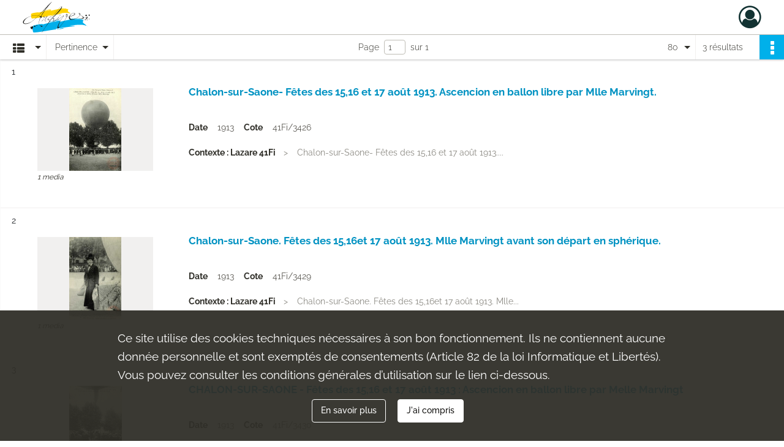

--- FILE ---
content_type: text/html; charset=UTF-8
request_url: https://archives.thionville.fr/search/results?target=controlledAccessGeographicName&keyword=CHALON-SUR-SAONE&mode=list&resultsPerPage=80
body_size: 5719
content:
<!DOCTYPE html>
<html lang="fr">
    <head data-captcha="hcaptcha">
                    

    <!-- Matomo -->
    <script type="text/javascript">
        var _paq = _paq || [];

        /* This code come from https://www.cnil.fr/sites/default/files/typo/document/Configuration_piwik.pdf */
        _paq.push([function() {
            var self = this;
            function getOriginalVisitorCookieTimeout() {
                var now = new Date(),
                    nowTs = Math.round(now.getTime() / 1000),
                    visitorInfo = self.getVisitorInfo();
                var createTs = parseInt(visitorInfo[2]);
                var cookieTimeout = 33696000; // 13 mois en secondes
                return createTs + cookieTimeout - nowTs;
            }
            this.setVisitorCookieTimeout( getOriginalVisitorCookieTimeout() );
        }]);

        /* tracker methods like "setCustomDimension" should be called before "trackPageView" */
        _paq.push(['disableCookies']);
        _paq.push(['trackPageView']);
        _paq.push(['enableLinkTracking']);
        (function() {
            var u="https://thionville-matomo.naoned.fr/";
            _paq.push(['setTrackerUrl', u+'piwik.php']);
            _paq.push(['setSiteId', 2]);
            var d=document, g=d.createElement('script'), s=d.getElementsByTagName('script')[0];
            g.type='text/javascript'; g.async=true; g.defer=true; g.src=u+'piwik.js'; s.parentNode.insertBefore(g,s);
        })();
    </script>
    <!-- End Matomo Code -->

        
        <meta charset="utf-8">
        <title>    CHALON-SUR-SAONE - Recherche
</title>

        <meta name="twitter:card" content="summary" /><meta property="og:url" content="https://archives.thionville.fr/search/results?target=controlledAccessGeographicName&amp;keyword=CHALON-SUR-SAONE&amp;mode=list&amp;resultsPerPage=80" /><meta property="og:title" content="    CHALON-SUR-SAONE - Recherche
" />
        <meta name="viewport" content="user-scalable=no, initial-scale=1, maximum-scale=1, minimum-scale=1, width=device-width, height=device-height"/>
        <meta name="format-detection" content="telephone=no" />

        
                    <link rel="apple-touch-icon" sizes="180x180" href="/assets/src/application/Custom/assets/static/front/favicons/apple-touch-icon.dc3ceb3cdf70bf14771828108686e400.png">
<link rel="icon" type="image/png" sizes="32x32" href="/assets/src/application/Custom/assets/static/front/favicons/favicon-32x32.1b94ecf7c3f30c5ee5daa32405514c54.png">
<link rel="icon" type="image/png" sizes="16x16" href="/assets/src/application/Custom/assets/static/front/favicons/favicon-16x16.591336b4c804be669b27d12c314e158e.png">
<link rel="manifest" href="/assets/src/application/Custom/assets/static/front/favicons/site.webmanifest.92da0b25e36381c7ae3ce318d7bec4e0.json">
<link rel="mask-icon" href="/assets/src/application/Custom/assets/static/front/favicons/safari-pinned-tab.0cbda7c6b2d991e7940c4f5b4c0a9f1c.svg" color="#5bbad5">

<meta name="msapplication-TileColor" content="#da532c">
<meta name="theme-color" content="#ffffff">
        
        <link rel="stylesheet" type="text/css" href="/assets/assets/front/scss/common.2078f8e9f87b55b3fea0d642fa856af3.css" />
        <link rel="stylesheet" type="text/css" href="/assets/assets/fonts/index.62fb4e2c9e8a75391dff4f32a9058ffc.css">

            
    <link rel="stylesheet" type="text/css" href="/assets/assets/front/scss/affichage-liste.336b93bc24e683c0889ab3710e9fb9c9.css" />

        <link rel="stylesheet" type="text/css" href="/assets/src/application/Custom/assets/src/scss/index.1883776dd8f01024d9a00a0be0ab02a3.css" />
        <link rel="stylesheet" type="text/css" href="/assets/node_modules/@knight-lab/timelinejs/dist/css/timeline.1f24a26632f1a70a920eae94a02df2a0.css" />

    </head>
    <body id="display-results">

                    <header id="header" role="banner">
    <div class="institutional-banner-desktop">
        

    </div>
    <div id="main-header">
        <a id="logo" href="/" title="Aller à la page d&#039;accueil">
    <img class="logo-desktop" src="/assets/src/application/Custom/assets/static/front/img/icono-logo/logo-header.08db6b4e0ec82703554839c211db4f6e.svg" alt="Archives municipales de Thionville"/>

        
    <img class="logo-mobile" src="/assets/src/application/Custom/assets/static/front/img/icono-logo/logo-header.08db6b4e0ec82703554839c211db4f6e.svg" alt="Archives municipales de Thionville"/>

    <span class="sr-only">Archives municipales de Thionville</span>
</a>
            
<nav id="main-menu" role="navigation">
    </nav>
<nav id="burger-main-menu" class="left" role="navigation">
    </nav>
<nav id="user-profile" role="navigation">
    <ul>
                    <li class="user-profile submenu-container">
                            <a href="/user/login?targetRoute=front.search&amp;targetRouteParameters%5Btarget%5D=controlledAccessGeographicName&amp;targetRouteParameters%5Bkeyword%5D=CHALON-SUR-SAONE&amp;targetRouteParameters%5Bmode%5D=list&amp;targetRouteParameters%5BresultsPerPage%5D=80" class="user-profile-icon-container" title="Mon espace personnel">
                <i class="fa fa-user-circle-o" aria-hidden="true"></i>
            </a>
            <ul class="subnav">
                <li>
                    <a href="/user/login?targetRoute=front.search&amp;targetRouteParameters%5Btarget%5D=controlledAccessGeographicName&amp;targetRouteParameters%5Bkeyword%5D=CHALON-SUR-SAONE&amp;targetRouteParameters%5Bmode%5D=list&amp;targetRouteParameters%5BresultsPerPage%5D=80" title="Se connecter">Se connecter</a>
                </li>
                                    <li>
                        <a href="/register" title="S&#039;inscrire">S&#039;inscrire</a>
                    </li>
                            </ul>

                </li>
    
    </ul>
</nav>
<nav id="burger-user-profile" class="right" role="navigation">
    <label for="profile-sidebar" class="toggle">
                    <i class="fa fa-user-circle-o user-profile-icon " aria-hidden="true"></i>
    
    </label>
    <input type="checkbox" id="profile-sidebar" class="sidebartoggler">

    <div class="page-wrap">
        <div class="sidebar">
            <ul class="mainnav">
                                                <li>
                <a href="/user/login?targetRoute=front.search&amp;targetRouteParameters%5Btarget%5D=controlledAccessGeographicName&amp;targetRouteParameters%5Bkeyword%5D=CHALON-SUR-SAONE&amp;targetRouteParameters%5Bmode%5D=list&amp;targetRouteParameters%5BresultsPerPage%5D=80" title="Se connecter">Se connecter</a>
            </li>
                            <li>
                    <a href="/register" title="S&#039;inscrire">S&#039;inscrire</a>
                </li>
                        
            </ul>
        </div>
    </div>
</nav>


    </div>
</header>
        
        <div id="old-browsers" class="disclaimer">
    <div class="text">
        Ce portail est conçu pour être utilisé sur les navigateurs Chrome, Firefox, Safari et Edge. Pour une expérience optimale, nous vous invitons à utiliser l&#039;un de ces navigateurs.
    </div>
    <div class="buttons">
        <button type="button" class="btn btn-primary" id="old-browsers-accept">J&#039;ai compris</button>
    </div>
</div>

        <main role="main" id="page-top">

                                        
            
            
            
            
        <section class="facets no-print hidden">
                                        <form id="form-facets" method="GET">
            <input type="hidden" name="target" value="controlledAccessGeographicName" />
                <input type="hidden" name="keyword" value="CHALON-SUR-SAONE" />
                <input type="hidden" name="mode" value="list" />
                <input type="hidden" name="resultsPerPage" value="80" />
    
    <input type="hidden" name="mapBounds" value="" />
</form>
                    </section>
        <section class="navigation clearfix row">
            <div class="view-mode col-sm pl-0 pr-0">
                <ul class="clearfix">
    <li class="select select-viewmode clearfix">
        <p class="placeholder" title="Affichage">
            <i class="placeholder-icon fas fa-th-list" aria-hidden="true"></i>
            <span class="sr-only">Affichage</span>
        </p>
        <ul>
                            <li class="selected">
                    <a href="https://archives.thionville.fr/search/results?target=controlledAccessGeographicName&amp;keyword=CHALON-SUR-SAONE&amp;mode=list&amp;resultsPerPage=80" title="Affichage liste">
                        <i class="fas fa-th-list" aria-hidden="true"></i>
                        <span class="sr-only">Affichage liste</span>
                    </a>
                </li>
                            <li class="">
                    <a href="https://archives.thionville.fr/search/results?target=controlledAccessGeographicName&amp;keyword=CHALON-SUR-SAONE&amp;mode=table&amp;resultsPerPage=80" title="Affichage tableau">
                        <i class="fas fa-table" aria-hidden="true"></i>
                        <span class="sr-only">Affichage tableau</span>
                    </a>
                </li>
                            <li class="">
                    <a href="https://archives.thionville.fr/search/results?target=controlledAccessGeographicName&amp;keyword=CHALON-SUR-SAONE&amp;mode=mosaic&amp;resultsPerPage=80" title="Affichage mosaïque">
                        <i class="fas fa-th" aria-hidden="true"></i>
                        <span class="sr-only">Affichage mosaïque</span>
                    </a>
                </li>
                            <li class="">
                    <a href="https://archives.thionville.fr/search/results?target=controlledAccessGeographicName&amp;keyword=CHALON-SUR-SAONE&amp;mode=chrono" title="Affichage frise chronologique">
                        <i class="nf nf-timeline" aria-hidden="true"></i>
                        <span class="sr-only">Affichage frise chronologique</span>
                    </a>
                </li>
                            <li class="">
                    <a href="https://archives.thionville.fr/search/results?target=controlledAccessGeographicName&amp;keyword=CHALON-SUR-SAONE&amp;mode=map&amp;resultsPerPage=80" title="Affichage carte">
                        <i class="nf nf-map" aria-hidden="true"></i>
                        <span class="sr-only">Affichage carte</span>
                    </a>
                </li>
                    </ul>
    </li>
</ul>

            </div>
            <div class="sort col-sm pl-0 pr-0">
                <ul class="clearfix">
    <li class="select select-sort clearfix">
        <p class="placeholder" title="Trier par pertinence">
            Pertinence
        </p>
        <ul>
                    <li class="">
                <a href="https://archives.thionville.fr/search/results?target=controlledAccessGeographicName&amp;keyword=CHALON-SUR-SAONE&amp;mode=list&amp;resultsPerPage=80&amp;sort=referencecode_asc" title="Trier par cote (A-Z)">Cote (A-Z)</a>
            </li>
                    <li class="">
                <a href="https://archives.thionville.fr/search/results?target=controlledAccessGeographicName&amp;keyword=CHALON-SUR-SAONE&amp;mode=list&amp;resultsPerPage=80&amp;sort=referencecode_dsc" title="Trier par cote (Z-A)">Cote (Z-A)</a>
            </li>
                    <li class="">
                <a href="https://archives.thionville.fr/search/results?target=controlledAccessGeographicName&amp;keyword=CHALON-SUR-SAONE&amp;mode=list&amp;resultsPerPage=80&amp;sort=date_asc" title="Trier par date (0-9)">Date (0-9)</a>
            </li>
                    <li class="">
                <a href="https://archives.thionville.fr/search/results?target=controlledAccessGeographicName&amp;keyword=CHALON-SUR-SAONE&amp;mode=list&amp;resultsPerPage=80&amp;sort=date_dsc" title="Trier par date (9-0)">Date (9-0)</a>
            </li>
                    <li class="selected">
                <a href="https://archives.thionville.fr/search/results?target=controlledAccessGeographicName&amp;keyword=CHALON-SUR-SAONE&amp;mode=list&amp;resultsPerPage=80&amp;sort=relevance" title="Trier par pertinence">Pertinence</a>
            </li>
                </ul>
    </li>
</ul>

            </div>
            <div class="pagination-row col-sm">
                                                                                                    <ul id="pagination" class="pagination-sm pagination" aria-current="page">
    

    <li id="page-content" class="page-content">
        <label for="current-page">Page</label>
        <input id="current-page" name="page" form="form-facets"
               type="number" value="1" min="1" max="1"/>
        sur 1</li>

    </ul>

            </div>
            <div class="result-page col-sm">
                <span class="result">
                                                                3 résultats

                                    </span>
                
<ul class="clearfix">
    <li class="select select-results-per-page clearfix">
      <p class="placeholder" title="80 résultats par page">
          80 <span class="label">résultats par page</span>
      </p>
      <ul>
                        <li class="">
                <a href="https://archives.thionville.fr/search/results?target=controlledAccessGeographicName&amp;keyword=CHALON-SUR-SAONE&amp;mode=list"><span>20 résultats par page</span></a>
            </li>
                        <li class="">
                <a href="https://archives.thionville.fr/search/results?target=controlledAccessGeographicName&amp;keyword=CHALON-SUR-SAONE&amp;mode=list&amp;resultsPerPage=40"><span>40 résultats par page</span></a>
            </li>
                        <li class="selected">
                <a href="https://archives.thionville.fr/search/results?target=controlledAccessGeographicName&amp;keyword=CHALON-SUR-SAONE&amp;mode=list&amp;resultsPerPage=80"><span>80 résultats par page</span></a>
            </li>
                    </ul>
    </li>
</ul>


            </div>
            <div class="result-actionbar">
                    
<div
    id="actionbar"
            data-bookmark-url="/user/api/v1/bookmark/globalSearchResult"
        data-bookmark-data="{&quot;target&quot;:&quot;controlledAccessGeographicName&quot;,&quot;keyword&quot;:&quot;CHALON-SUR-SAONE&quot;,&quot;mode&quot;:&quot;list&quot;,&quot;resultsPerPage&quot;:&quot;80&quot;}"
        data-bookmark-list-url="https://archives.thionville.fr/user/bookmarks"
        data-logged-in=""
        data-bookmarked=""
            data-social="1"     data-print="1"
    data-site-name="Archives municipales de Thionville"
    data-page-title="    CHALON-SUR-SAONE - Recherche
"
    data-share-mail-body="Bonjour,
Je vous recommande cette page :
https%3A%2F%2Farchives.thionville.fr%2Fsearch%2Fresults%3Ftarget%3DcontrolledAccessGeographicName%26keyword%3DCHALON-SUR-SAONE%26mode%3Dlist%26resultsPerPage%3D80
Bonne consultation !
"
    ></div>


            </div>
        </section>
    
                            
<aside class="alert-container row">
</aside>
            
            <div class="container">
                <h1 hidden="true">Résultats de la recherche</h1>
<section id="list-container" class="active">
            <ol>        <li class="element-list">
            
<div class="img-element">
    <span><span class="sr-only">Résultat n°</span>1</span>        
    
            <div class="img image-thumbnail">
            <a href="/ark:/86531/hwt4kd17b82m/756211fa-6879-4c1d-927c-813dd5bac498" class="bloc-list-picture d-block" title="Visualiser le media" rel="noopener noreferrer" target="_blank">
                <img class="list-picture img-fluid" src="/images/756211fa-6879-4c1d-927c-813dd5bac498_search_result_thumbnail.jpg" alt="Chalon-sur-Saone- Fêtes des 15,16 et 17 août 1913. Ascencion en ballon libre par Mlle Marvingt.">
            </a>

                        <p class="info-list-picture">
                        1 media

        </p>
    
        </div>
    
</div>

<section class="content">
        <div class="intitup">
                <a
            href="https://archives.thionville.fr/ark:/86531/hwt4kd17b82m"
            title="Voir la notice complète : Chalon-sur-Saone- Fêtes des 15,16 et 17 août 1913. Ascencion en ballon libre par Mlle Marvingt."
             rel="noopener noreferrer" target="_blank"
        >
            <h2>
                <span>Chalon-sur-Saone- Fêtes des 15,16 et 17 août 1913. Ascencion en ballon libre par Mlle Marvingt.</span>
            </h2>
        </a>
        
    <div class="date-cote content-part clearfix">
                    <div class="content-sub-part">
                <h3>Date</h3>
                <p><span>1913</span></p>
            </div>
                            <div  class="content-sub-part">
                <h3>Cote</h3>
                <p class="referenceCodes">41Fi/3426</p>
            </div>
            </div>

<ul class="context content-part clearfix">
            <li>
                    <div class="context-content">Contexte : Lazare 41Fi</div>
                </li>
        <li>                Chalon-sur-Saone- Fêtes des 15,16 et 17 août 1913....
            </li>
</ul>


    </div>
    </section>
                        <div class="record-actions">
    </div>
    
        </li>
                            <li class="element-list">
            
<div class="img-element">
    <span><span class="sr-only">Résultat n°</span>2</span>        
    
            <div class="img image-thumbnail">
            <a href="/ark:/86531/vwhfk6s0lr59/3644b05d-9f79-4387-86cf-b76419a7a62e" class="bloc-list-picture d-block" title="Visualiser le media" rel="noopener noreferrer" target="_blank">
                <img class="list-picture img-fluid" src="/images/3644b05d-9f79-4387-86cf-b76419a7a62e_search_result_thumbnail.jpg" alt="Chalon-sur-Saone. Fêtes des 15,16et 17 août 1913. Mlle Marvingt avant son départ en sphérique.">
            </a>

                        <p class="info-list-picture">
                        1 media

        </p>
    
        </div>
    
</div>

<section class="content">
        <div class="intitup">
                <a
            href="https://archives.thionville.fr/ark:/86531/vwhfk6s0lr59"
            title="Voir la notice complète : Chalon-sur-Saone. Fêtes des 15,16et 17 août 1913. Mlle Marvingt avant son départ en sphérique."
             rel="noopener noreferrer" target="_blank"
        >
            <h2>
                <span>Chalon-sur-Saone. Fêtes des 15,16et 17 août 1913. Mlle Marvingt avant son départ en sphérique.</span>
            </h2>
        </a>
        
    <div class="date-cote content-part clearfix">
                    <div class="content-sub-part">
                <h3>Date</h3>
                <p><span>1913</span></p>
            </div>
                            <div  class="content-sub-part">
                <h3>Cote</h3>
                <p class="referenceCodes">41Fi/3429</p>
            </div>
            </div>

<ul class="context content-part clearfix">
            <li>
                    <div class="context-content">Contexte : Lazare 41Fi</div>
                </li>
        <li>                Chalon-sur-Saone. Fêtes des 15,16et 17 août 1913. Mlle...
            </li>
</ul>


    </div>
    </section>
                        <div class="record-actions">
    </div>
    
        </li>
                            <li class="element-list">
            
<div class="img-element">
    <span><span class="sr-only">Résultat n°</span>3</span>        
    
            <div class="img image-thumbnail">
            <a href="/ark:/86531/f1xz2mklg0dh/2ea4117a-279b-4cbc-8f90-53e4f9535230" class="bloc-list-picture d-block" title="Visualiser le media" rel="noopener noreferrer" target="_blank">
                <img class="list-picture img-fluid" src="/images/2ea4117a-279b-4cbc-8f90-53e4f9535230_search_result_thumbnail.jpg" alt="CHALON-SUR-SAONE - Fêtes des 15,16 et 17 août 1913 : Ascencion en ballon libre par Melle Marvingt">
            </a>

                        <p class="info-list-picture">
                        1 media

        </p>
    
        </div>
    
</div>

<section class="content">
        <div class="intitup">
                <a
            href="https://archives.thionville.fr/ark:/86531/f1xz2mklg0dh"
            title="Voir la notice complète : CHALON-SUR-SAONE - Fêtes des 15,16 et 17 août 1913 : Ascencion en ballon libre par Melle Marvingt"
             rel="noopener noreferrer" target="_blank"
        >
            <h2>
                <span>CHALON-SUR-SAONE - Fêtes des 15,16 et 17 août 1913 : Ascencion en ballon libre par Melle Marvingt</span>
            </h2>
        </a>
        
    <div class="date-cote content-part clearfix">
                    <div class="content-sub-part">
                <h3>Date</h3>
                <p><span>1913</span></p>
            </div>
                            <div  class="content-sub-part">
                <h3>Cote</h3>
                <p class="referenceCodes">41Fi/3430</p>
            </div>
            </div>

<ul class="context content-part clearfix">
            <li>
                    <div class="context-content">Contexte : Lazare 41Fi</div>
                </li>
        <li>                CHALON-SUR-SAONE - Fêtes des 15,16 et 17 août 1913...
            </li>
</ul>


    </div>
    </section>
                        <div class="record-actions">
    </div>
    
        </li>
                    </ol>
            
            </section>
            </div>

        </main>

                        
    <footer id="footer" role="contentinfo">
                                
                                <div class="container default">
        <div class="row">
                            <div class="header-footer-col col-md-3 col-lg-3 header-footer-align-center">
                    
                    
        <img
        src="/assets/src/application/Custom/assets/static/front/img/icono-logo/logo-footer.f1b3f370b1409db21d96a9c802800503.svg"
                alt="Logo de la ville de Thionville"    />

                </div>
                            <div class="header-footer-col col-md-3 col-lg-3 header-footer-align-left">
                                            <span class="heading">Coordonnées</span>
                    
                    <div class="mt-0">
    <p class="mb-0">Ville de Thionville</p>
    <p class="mb-0">Archives municipales</p>
    <p class="mb-0">38 rue du Vieux Collège</p>
    <p class="mb-0">57100 Thionville</p>
</div>
<div class="mt-2">
    <i class="fa fa-phone" aria-label="Téléphone"></i> +33 3 82 53 35 36
</div>
<div class="mt-2">
    <a href="/page/contactez-nous" title="Contacter les archives municipales" target="_blank">Contacter les archives municipales</a>
</div>

                </div>
                            <div class="header-footer-col col-md-3 col-lg-3 header-footer-align-left">
                                            <span class="heading">Liens utiles / partenaires</span>
                    
                    <ul class="links">
            <li class="link
">
        <a href="https://www.thionville.fr"
         title="Site officiel de la Ville de Thionville"                      rel="noopener noreferrer"            target="_blank"
            >
                            Site de la ville de Thionville
            </a>
    </li>
            <li class="link
">
        <a href="http://shalmetz.canalblog.com"
         title="Site Les Cahiers Lorrains"                      rel="noopener noreferrer"            target="_blank"
            >
                            Les Cahiers Lorrains
            </a>
    </li>
            <li class="link
">
        <a href="https://www.cgy3f.fr"
         title="Site du Cercle généalogique des Trois Frontières"                      rel="noopener noreferrer"            target="_blank"
            >
                            Cercle généalogique des Trois Frontières
            </a>
    </li>
            <li class="link
">
        <a href="https://francearchives.gouv.fr"
         title="Site de FranceArchives - Portail national des Archives"                      rel="noopener noreferrer"            target="_blank"
            >
                            Portail national des Archives
            </a>
    </li>
            <li class="link
">
        <a href="http://www.archives57.com"
         title="Site des Archives départementales de la Moselle"                      rel="noopener noreferrer"            target="_blank"
            >
                            Archives départementales de la Moselle
            </a>
    </li>
            <li class="link
">
        <a href="https://limedia.fr"
         title="Site de la Bibliothèque numérique de référence - Limédia"                      rel="noopener noreferrer"            target="_blank"
            >
                            Bibliothèque numérique de référence - Limédia
            </a>
    </li>
    </ul>
                </div>
                    </div>
    </div>

                                                            <div class="container institutional">
        <div class="row">
                            <div class="header-footer-col col-md-12 col-lg-12 header-footer-align-center">
                    
                    <ul class="links">
            <li class="link
">
        <a href="/page/contactez-nous"
         title="Contact"             >
                            Contactez-nous
            </a>
    </li>
            <li class="link
">
        <a href="/page/accessibilite"
         title="Accessibilité"             >
                            Accessibilité
            </a>
    </li>
            <li class="link
">
        <a href="/page/conditions-generales-d-utilisation"
         title="Mentions légales"             >
                            Mentions légales
            </a>
    </li>
            <li class="link
">
        <a href="/page/conditions-generales-d-utilisation"
         title="Conditions Générales d&#039;Utilisation"             >
                            Conditions Générales d&#039;Utilisation
            </a>
    </li>
            <li class="link
">
        <a href="/page/conditions-generales-d-utilisation"
         title="Politique de confidentialité"             >
                            Politique de confidentialité
            </a>
    </li>
            <li class="link
">
        <a href="/page/credits"
         title="Crédits"             >
                            Crédits
            </a>
    </li>
    </ul>
                </div>
                    </div>
    </div>

                        </footer>
        
        <a href="#page-top" id="scrollup" class="no-print" title="Revenir en haut de la page">
            <i class="fa fa-angle-up" aria-hidden="true"></i>
            <span class="sr-only">Revenir en haut de la page</span>
        </a>

                                    <script src="/assets/common.921f689e6d3697160aa6.js"></script>
                            <script src="/assets/vendor.front.7fa5d3c541a5f1b59686.js"></script>
                            <script src="/assets/front.6bab8b30ac384c01eb59.js"></script>
                    
        <div id="rgpd-infos"
     class="disclaimer"
     >
    <div class="text">
        <p>
            Ce site utilise des <span lang="en">cookies</span> techniques nécessaires à son bon fonctionnement. Ils ne contiennent aucune donnée personnelle et sont exemptés de consentements (Article 82 de la loi Informatique et Libertés).
        </p>
        <p>
                            Vous pouvez consulter les conditions générales d’utilisation sur le lien ci-dessous.
                    </p>
    </div>
    <div class="buttons">
                                    <a href="/page/conditions-generales-d-utilisation" rel="noopener noreferrer" target="_blank" class="btn btn-secondary" title="En savoir plus sur les conditions générales d&#039;utilisation">
            En savoir plus
        </a>
        <button type="button" class="btn btn-primary" id="rgpd-infos-understand">J&#039;ai compris</button>
    </div>

</div>
        
    </body>
</html>
